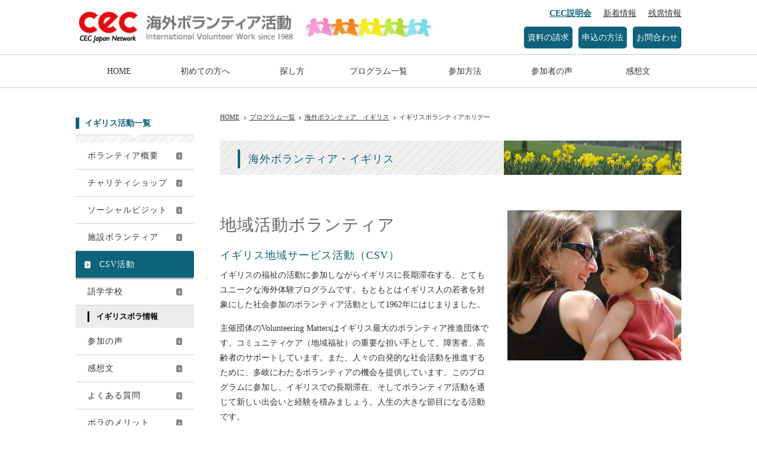

--- FILE ---
content_type: text/html
request_url: https://www.cecj.net/program/uk/csv.html
body_size: 11173
content:
<!DOCTYPE HTML>
<html dir="ltr" lang="ja">
   <head>

      <meta charset="UTF-8">
<title>CSVイギリスボランティアホリデー｜CEC海外ボランティア</title>
<meta name="description" content="イギリス・CSVボランティア活動プログラムを紹介しています。">
<meta name="keywords" content="イギリス,U.K.,Volunteering Matters,英国,海外,ボランティア,インターンシップ,福祉">
      <meta name="viewport" content="width=device-width, initial-scale=1.0, minimum-scale=1.0, maximum-scale=3.0, user-scalable=1">
      <meta name="format-detection" content="telephone=no">
      <meta http-equiv="x-ua-compatible" content="ie=edge">
      <link rel="stylesheet" href="../../common/css/reset.css">
      <link rel="stylesheet" href="../../common/slick/slick-theme.css">
      <link rel="stylesheet" href="../../common/slick/slick.css">
      <link rel="stylesheet" href="../../common/css/common.css">
      <link rel="stylesheet" href="../../common/css/sub_style.css">
      <script src="../../common/js/jquery-3.4.1.min.js"></script>
   </head>
   <body>
      <div id="fb-root"></div>
      <script>(function(d, s, id) {
         var js, fjs = d.getElementsByTagName(s)[0];
         if (d.getElementById(id)) return;
         js = d.createElement(s); js.id = id;
         js.src = "//connect.facebook.net/ja_JP/sdk.js#xfbml=1&version=v2.3";
         fjs.parentNode.insertBefore(js, fjs);
         }(document, 'script', 'facebook-jssdk'));
      </script>
      <header class="header">
         <div class="header_inner-top">
            <h1 class="header_logo">
               <a href="https://www.cecj.net/">
                  <picture>
                     <source media="(max-width: 480px)" srcset="../../common/images/logo_cecj_sp.png">
                     <img src="../../common/images/logo_cecj.png" alt="海外ボランティア活動支援のCEC">
                  </picture>
               </a>
            </h1> <div class="header_inner-topRight">
 <ul class="list_header-btnSp">
                     <li><a href="https://www.cecj.net/program/">活動一覧</a></li>
                     <li><a href="https://www.cecj.net/contact/shiryo.html">資料</a></li>
                     <li><a href="https://www.cecj.net/contact/">お問合せ</a></li>
                  </ul>               <ul class="list_header-textLink">
                  <li><a href="https://www.cecj.net/seminar/">CEC説明会</a></li>
                 <li><a href="https://www.cecj.net/notice/">新着情報</a></li>
                     <li><a href="https://www.cecj.net/notice/5967">残席情報</a></li>
               </ul>
               <ul class="list_header-btn">
                     <li><a href="https://www.cecj.net/contact/shiryo.html">資料の請求</a></li>
                     <li><a href="https://www.cecj.net/contact/application_procedure.html">申込の方法</a></li>
                     <li><a href="https://www.cecj.net/contact/">お問合わせ</a></li>
                  </ul>
            </div>
         </div>
         <div class="header_inner-mbWrapper">
            <button class="btn_menu">
            <span></span>
            <span></span>
            <span></span>
            </button>
            <div class="header_inner-middleContainer">
               <div class="overlay"></div><div class="header_inner-middle">
                   <ul class="txtLink_header">
                     <li><a href="https://www.cecj.net/seminar/">CEC説明会</a></li>
                     <li><a href="https://www.cecj.net/notice/">新着情報</a></li>
                     <li><a href="https://www.cecj.net/notice/5967">残席情報</a></li>
                  </ul>
                  <ul class="btnLink_header"> <li><a href="https://www.cecj.net/contact/shiryo.html">資料請求</a></li>
                     <li><a href="https://www.cecj.net/contact/application_procedure.html">お申込み</a></li>
                     <li><a href="https://www.cecj.net/contact/">問合わせ</a></li>
                      <li><a href="https://www.facebook.com/cecjapan">Face book</a></li></ul>
<ul class="globalNav">
<li><a href="https://www.cecj.net/">HOME</a></li>
<li><a href="https://www.cecj.net/whats/">初めての方へ</a></li>
<li><a href="https://www.cecj.net/program/finder.html">探し方</a></li>
<li><a href="https://www.cecj.net/program/">プログラム一覧</a></li>
<li><a href="https://www.cecj.net/contact/application_procedure.html">参加方法</a></li>
<li><a href="https://www.cecj.net/voice">参加者の声</a></li>
<li><a href="https://www.cecj.net/report">感想文</a></li>
</ul> 
</div><button class="btn_menu-close">
               <span>
               閉じる
               </span>
               </button>
            </div>
         </div>
      </header>
      <main>
         <div class="subContents_wrapper">
            <div class="subNav_wrapper">
               <div class="subNav_inner">
                  <div class="subNav_overlay">
                  </div>
												<!-- partition --> 
                  <div class="subNav_container">
                     <div class="hdg_subNav_container-type01">
                        <h2 class="hdg_subNav-type01">イギリス活動一覧</h2>
                     </div>
                     <ul class="subNav_contents">
                        <li><a href="index.html">ボランティア概要</a></li>
                        <li><a href="charityshop.html">チャリティショップ</a></li>
                        <li><a href="socialvisit.html">ソーシャルビジット</a></li>
                       <li><a href="residentialvolunteer.html">施設ボランティア</a></li>
                        <li class="is_active"><a href="csv.html">CSV活動</a></li>
                     <li><a href="nacel.html">語学学校</a></li>
                     </ul>
                     <div class="hdg_subNav_container-type02">
                       <h3 class="hdg_subNav-type02">イギリスボラ情報</h3>
                     </div>
                     <ul class="subNav_contents">
                        <li><a href="https://www.cecj.net/blog/voice?country=england">参加の声</a></li>
                        <li><a href="https://www.cecj.net/blog/report?country=england">感想文</a></li>
                        <li><a href="question.html">よくある質問</a></li>
                        <li><a href="goodtobevolunteer.html">ボラのメリット</a></li>
                        <li><a href="kokorogamae.html">ボラの心構え</a></li>
                        <li><a href="price.html">参加費用</a></li>
		　　　  <li><a href="application.html">申込フォーム</a></li>
                    </ul>
                     <div class="btn_subNav">
                        <div class="btn_subnav_inner">
                           <span >イギリス活動一覧</span>
                        </div>
                     </div>
                  </div>
<!-- partition --> 

                  <div class="search_container">
                     <!-- ここにコードを記入 -->
                     <div class="gcse-search"></div>
                  </div>
                  <div class="fb_container">
                     <div class="fb-page" data-href="https://www.facebook.com/cecjapan" data-width="250" data-height="750" data-small-header="false" data-adapt-container-width="true" data-hide-cover="false" data-show-facepile="false" data-show-posts="true">
                        <div class="fb-xfbml-parse-ignore">
                           <blockquote cite="https://www.facebook.com/cecjapan"><a href="https://www.facebook.com/cecjapan">CEC Volunteer</a></blockquote>
                        </div>
                     </div>
                  </div>
               </div>
            </div>
            <div class="rightContents_wrapper">
               <div class="breadcrumb_wrapper">
                  <ul class="breadcrumb">
                     <li><a href="https://www.cecj.net/">HOME</a></li>
                     <li><a href="../index.html">プログラム一覧</a></li>
                     <li><a href="./index.html">海外ボランティア　イギリス</a></li>
                     <li>イギリスボランティアホリデー</li>
                  </ul>
               </div>
               <div class="hdg_img_container">
                  <h3 class="hdg_img">海外ボランティア・イギリス</h3>
                  <span class="bg_hdg"><img src="images/topright09.jpg" alt="イギリス海外ボランティア"></span>
               </div>
               <div class="section_local">
                  <div class="colBox">
                     <div class="colBox_item-1-1 colBox_item-medium-6-10">
                        <h2 class="hdg_gray mb10">地域活動ボランティア</h2>
                        
                        <h3 class="hdg_blue fs18 mb5">イギリス地域サービス活動（CSV）</h3>
<p class="mb15">
イギリスの福祉の活動に参加しながらイギリスに長期滞在する、とてもユニークな海外体験プログラムです。もともとはイギリス人の若者を対象にした社会参加のボランティア活動として1962年にはじまりました。</p>
 <p class="mb15">
                        主催団体のVolunteering Mattersはイギリス最大のボランティア推進団体です。コミュニティケア（地域福祉）の重要な担い手として、障害者、高齢者のサポートしています。また、人々の自発的な社会活動を推進するために、多岐にわたるボランティアの機会を提供しています。このプログラムに参加し、イギリスでの長期滞在、そしてボランティア活動を通じて新しい出会いと経験を積みましょう。人生の大きな節目になる活動です。</p>
                       
                                                
 </div>                    
                     <div class="colBox_item-1-1 colBox_item-medium-4-10 colBox-margin ta_C">
                        <p><img src="images/uktopright03.jpg" alt="イギリス海外ボランティア"></p>
                     </div>
                     </div>
                     
                  
<div class="section_local">
<h3 class="hdg_circle">イギリスのコロナ状況</h3>
<p class="mb15">イギリスのコロナ感染状況が落ち着いてきました。2021年6月1日現在、40歳以上の国民92％がワクチンを1回以上受けています。それにともない新規感染者数も非常に低く抑えられるようになりました。この状況を踏まえ一般の生活がもどりつつあります。そして外国からの観光、留学、ボランティアなどを目的とした入国もそろそろ再開されるような兆しです。このプログラムに参加するためにはある程度の時間がかかりますので、興味ある方はぜひお問い合わせください。</p>

                        



                        </div>

			 <!-- partition --> 

<div class="section_local">
<h3 class="hdg_bdrRed-l">CECの設立のきっかけになったのがイギリスボランティアです</h3>

<p class="mb30">私（代表の池頭です）は、1984年にこの制度でイギリスに渡航し、2年間ボランティア活動しました。そして帰国後の1988年に、日本人ボランティア有志がCECを設立し、この団体の日本の窓口として、受入れ業務を行っています。だから<span class="seotext_05">イギリスボランティア活動は、CECとして、一番古くから行う、そして一番スタッフにとって思い入れの強い活動</span>です。</p>

<p class="mb30">この団体の目指す活動が「訪問介護サービス」を含め、ボランティアがサービスの担い手として、イギリスの地域福祉を支える活動です。また、参加したボランティアにも新しい経験、技術、友人を得る貴重な機会を提供しています。</p>

<p class="mb30">活動内容は、利用者の身体介護、食事、掃除、買い物などの生活支援。日々の暮らしを充実させる為にデイケアセンターや教会に一緒に行く、CAFEや観光にも一緒について行くなど、活動は多岐にわたります。<span class="seotext_05">ボランティアの生活をサポートするために、期間中の全宿泊、食事、そしてポケットマネーが提供されます</span>ので、イギリスで滞在するのに、一番自己資金がかからない滞在方法となります。</p>
<p class="mb30">現実の海外生活なので、人とのつきあいや、仕事のなかで、楽しいことだけじゃなく、困難に出会うこともあるでしょう。しかし、イギリスでのボランティア活動を通じて得た1年間の体験や、知り合った人たちは、ずっとみなさんの財産になります。</p>

<div class="section_local">
<h3 class="hdg_bdrRed-l">イギリス地域サービスボランティア（CSV）</h3>
<p class="mb30">コミュニティケアを福祉の主力としている現在の英国では、地域ベースの派遣先での活動が増えてきました。これは以前なら施設で行われていたケアを地域の取り組みとして行うものです。施設に入っていた高齢者や障害者が自宅で独立生活する際には、多様な援助が必要となります。
  
  ボランティアは本人の意思を出来る限り尊重し、出来る限り健常者と同じような生活環境を整えること、また、その家族の為にさまざまな活動を行います。</p>
<p class="mb30">その活動は自宅、グループホーム、地域福祉サービスステーション、デイケアセンターなど多岐にわたります。
  
  利用者の身体的介護、食事、掃除、買い物などの援助も必要です。日々の暮らしを充実させる為にデイケアセンターでの活動に参加する際の交通手段、センターでの充実した活動内容も必要になります。  </p>
<p class="mb30">また本人以外に家族にとって自宅での高齢者、障害者のケアは時としてストレスがたまる要因となります。この家族のストレスを軽減するためにボランティアが派遣され、家族に代わって介護活動を行うケースも増えてきました。 </p>
<div class="box_gray pdPc30">
<h3 class="hdg_circle">参加者からの声</h3>
<div class="box_white pdPc30">
<h3 class="hdg_circle">Volcare</h3>
  <p class="mb15">Volcare の目的は家族の介護疲れ軽減。よってその家庭の方法（料理・掃除・介助方<br>
    法など）を覚えてケアプラン・リスクマネジメントに沿って活動する。認知症・パーキンソン病・脳梗塞後遺症などで老人介護が主だが稀に四肢麻痺を持った若い利用者もいる。研修体制もしっかりしている。活動内容 ボランティア 1 人が約 15～20 家族くらいを受け持つ。</p>
  <p class="mb15"><br>
    原則、一度その家族に紹介されたら 1 年間同じボランティアがそのご家庭を訪問する。試用期間 3 回を経て互いに OK ならば、1 家族につき月に 1～2 回訪問。（場合によってこれ以上訪問する時もある）<br>
    夏・冬の Holiday 時のみ利用する家族もあり、その場合は 1 週間位そのご家庭にステイすることもある。</p>
  <p class="mb15">一日一緒に過ごし、簡単な移乗の手伝いや食事の用意、トイレを助けることが主流。感想 日本での介護とイギリスでの介護の大きな違いを経験できたり（移乗・移動介助）ゆったりした時間の中でご利用者と十分にコミュニケーションをとれたりと楽しみながらも学ぶことが多かった。<br>
  </p>
  
</div>

<div class="box_white pdPc30">
<h3 class="hdg_circle">在宅のケア活動</h3>
   <p class="mb15">私を含む２名のケアラーと２名の女性利用者の方、計４名で一つの家で生活を共にしています。利用者の方は両方とも学習障害を持っています。それに加え１名の方は自閉症、もう１名の方はダウン症を持っています。共に生活をしながら２人の自立を支援していくために様々なことを行ないます。例えば買い物に一緒に行ったり、字が読めない利用者の方のために代わりに手紙などを読んだり、料理を手伝ったり、話相手になったりなどです。</p>
   <p class="mb15">その際気をつけていることは、「自立を支援する」ということが一番の目的なので全てこちらでやってしまわずに、自分でできることは自分で、また自分では難しいこともなるべく自らの力でできるように工夫をするということです。例えば掃除が苦手なら一気にやってしまわずに今日は掃除機、明日は拭きと段階ごとに分け利用者の方の負担を減らしたり、私が最初にやってみせることで利用者の方もそれに沿ってやってみたりといった具合に行っています。</p>

   <p class="mb15">在宅ということもあり、一緒に過ごす時間が長いため大変だなと感じることは多々あります。どう関わっていいのか分からなく戸惑うときもありました。ですがそれでも私はここに来れたことをとても嬉しく思っています。きれいな自然に囲まれたこの町には困ったときには相談に乗ってくれる人がいて、いつも気に掛けてくれる近所の人がいて、そして素敵な利用者の方と出会えたからです。</p>
  <p class="mb15">先程も述べたように一緒に過ごす時間が長い分大変なことも多いですがそれ以上に学べることも多く、より深い関係もできます。利用者の方が私に、あなたが来てくれて嬉しいよとハグしてもらったときの笑顔と温かさは忘れません。残りあと僅かですが１日１日を大切にたくさんのことを学び、多くの思い出を作っていきたいと思います。
  </p>
  <p class="mb15"><a href="voice01.html" class="linkText_redArrow-noBg">ほかのみなさんの感想文へ</a></p>

  
</div></div>
<!-- partition --> 
 <div class="section_local"></div>
               
<!-- partition --> 
          <div class="section_local">
                  <h3 class="hdg_bdrRed-l">地域サービスボランティア（CSV）の特徴</h3>
                  
                  <p class="mb30"> ■<span class="seotext_05">活動期間中の宿泊、食事、ポケットマネーが支給されます。滞在期間はビザの最長1年間まで。</span><br>
                  ■活動時間はどの施設でもおよそ40時間の活動、週休2日が原則ですが、在宅での活動などもあり、活動時間を特定できない場合もあります。 <br>
                  ■地域はイギリス全国になります。地域の指定はできません。 <br>
                  ■活動先は高齢者、障がい者の個人宅、グループホームが主な活動先となります。 <br>
                  ■活動内容は他のイギリス人や外国人ボランティアと内容の活動を行います。介護を含みます。</p>

<div class="box_gray pdPc30">
<h3 class="hdg_bdrRed-l">地域サービスボランティアの留意事項</h3>
                  
            <p class="mb15"> 
年齢制限があります。
Volunteer Mattersプログラムに関しては受入の上限が35歳までとなります。</p>
 <p class="mb15">  プログラムに参加ご希望の方は、申込書を提出後、Volunteer Mattersとの面接で参加がきまります。 </p>
 <p class="mb15">  参加期間は最長１年間です。団体としてはめいっぱい参加できる方を希望していますので、原則１年間活動できる方を募集します。 </p>
<p class="mb15">  滞在期間中の活動場所は基本１か所ですが、クライアント（利用者）の環境により途中で活動が終了することもあります。その場合原則として次の活動先が提供されます。</p>

<p class="mb15">  面接の内容はこのプログラムに参加したい理由、目的、希望、家族のこと、仕事のこと、勉強したもの、趣味、特技、そして、現地での対応能力などを確認されます。
Volunteer Mattersで参加する場合、事前のイギリスでの英語研修はありませんので、利用者との十分なコミュニケーションが可能な方の参加が原則です。文法だけではなく、実際に英語で会話ができることが必要です。面接ではその点を確かめさせていただきます。</p>

<p class="mb15">  Volunteer Mattersとの面接はZOOMで行います。
参加者が希望する出発時期の約3-4ヵ月前にVolunteer Mattersとの面接をZOOMを利用して行います。</p>

<p class="mb15">  「面接」と聞けば躊躇される方も多いかと思いますが、イギリスのボランティア活動をバックアップしてくれる現地受入団体のスタッフ達と直接話ができる良い機会でもあります。</p>

<p class="mb15">  活動先はVolunteer Mattersが決定します。
Volunteer Mattersは1962年から地域の為に活動を開始しました。

このプログラムへの参加者は、援助を必要とする人たちの為にボランティアは派遣されます。参加者との面接の結果をもとに、活動地域や活動内容はVolunteer Mattersのマネージャーが決定します。ボランティアの人は柔軟な気持ちで参加いただくことを御願いします。</p>


<p class="mb15">  事前の英語研修はありません。
事前に英語を勉強する場合オンラインの英会話レッスンをご案内するか、セブ留学を手配させていただきます。</p>

                  
<p class="mb15">  活動時間はどの施設でもおよそ40時間の活動、週休2日が原則ですが、在宅での活動などもあり、活動時間を特定できない場合もあります。</p>
<p class="mb15">  地域はイギリス全国になります。地域の指定はできません。 <br>
<p class="mb15">  活動先は高齢者、障がい者の個人宅、グループホームが主な活動先となります。 </p>
<p class="mb15">  活動内容は他のイギリス人や外国人ボランティアと内容の活動を行います。介護を含みます。</p>
</div>
                  
                                    
				   
 </p>
            <h3 class="hdg_circle">地域サービスボランティアQ & A</h3>
 <p class="mb30">
<span style="color: red;">Q. 活動先はどんな施設ですか？</span> <br>
A. Volunteering Mattersのプログラム自体にはいろいろな派遣先がありますが、実際に日本人ボランティアが参加している派遣先の内容としては、ご老人や障害者の身体的介護（起床、食事、入浴、排泄介護等）や日常生活の補佐、食事の準備、掃除、洗濯の手伝い、外出時の付き添い、話し相手などの介護が多い割合を占めます。派遣先は施設、個人宅、グループホームです。 <br>

<span style="color: red;">Q. 現地のサポート体制を教えてください</span> <br>
A. Volunteering Mattersは約50名のスタッフ（ボランティアマネージャー）がこのプログラムのために専属で働いています。皆さまの派遣先の地域に一番近いオフィスのボランティアマネージャーがサポートにあたります。 <br>

<span style="color: red;">Q. 必要な英語力はどのくらいですか？</span> <br>
A. A. 文法に関しては高校卒業程度の英語力があれば問題ありませんが、コミュニケーション能力（ヒアリング、スピーキング）を必要とします。申込前にCECによる英語のレベルチェックを行い適切なアドバイスを与えます。面接のための準備資料も用意していますので、それらを利用してできる限りコミュニケーション能力をのばして面接に臨んで下さい。ボランティアマネージャーはできる限り、ゆっくり、丁寧に話すよう努力してくれます。イギリス英語の発音に慣れる必要がありますが、全国有名書店などでも英国英語の教材を入手する事ができます。 <br>

<span style="color: red;">Q. 医療、介護等の経験が無いのですが参加は可能ですか？</span> <br>
A. 派遣された場所でははじめのうちは他のボランティアやスタッフが一緒についてくれます。活動自体は特殊技術や経験が必要なものではありません。だれでも活動可能です。大事なことは障がい者（高齢者）に対する思いやりと、活動に対する前向きな気持ちです。 <br>

<span style="color: red;">Q. 参加時期はいつですか？</span> <br>
A. 現在は通年を通じて行なっています。ただし、現在派遣先の数が少なくなっていますので、できるだけ早い時期にご連絡ください（4-6ヶ月程度前）<br>

<span style="color: red;">Q. 参加するためのビザは？</span> <br>

A. TIER5のチャリティワーカービザで参加していただきます。ビザの取得の仕方はCECがサポートいたします。 <br>

<span style="color: red;">Q. 派遣先を変更することはできますか？</span> <br>
A. 通常、派遣先は同じ場所で最後まで続けることが原則です。あらかじめ派遣先が6カ月で終わることが決定している派遣先に関しては、その派遣先が終了すれば次の派遣先を提供します。活動中、派遣先にて何らかの問題がある場合にはVolunteering Mattersボランティアマネージャーとミーティングを行います。この際に他の派遣先を提供される場合もあります。

活動中の派遣先でうまくいかない場合にはボランティアマネージャーと相談ください。その派遣先での活動が難しい場合には別の派遣先を提供いたします。ただし、原則的に一つの派遣先の最低活動期間は6ヶ月とさせていただきます。また、通常、活動に問題なければボランティア一人に関しては1年間同じ派遣先で活動していただく事が原則です。

人間関係のトラブルはどこの職場にもつきものですが、その派遣先のスタッフや介護対象者と人間的な信頼関係をしっかりと作っていれば大きな問題になることはまれです。英語の能力不足による思い違いが時としてトラブルのもとになることがあります。しっかり理解していないのに何でもイエスと答えるのは避けるべきです。相手は了解したと思いこみます。<br>

<span style="color: red;">Q. 1年以上の延長はできますか？</span> <br>
A. ビザの制約があり、1年間までの参加となります。1年以上の参加をご希望の場合には一度帰国してから再度プログラムに参加する形をとります。そして受入先の施設が見つかり、2度目のチャリティワーカービザが取得できることが条件となります。 <br>

<span style="color: red;">Q. 派遣先の活動内容の希望は通りますか？ </span><br>
A. 残念ながら、Volunteering Mattersでは毎年約2,000名参加するボランティアの希望を聞くことは事実上不可能です。ボランティアは、その助けを求められているところで活動することが参加の条件となっています。
ただし、Volunteering Mattersのボランティアマネージャーとの面接の際に、ご自身の希望を話していただくことは可能です。マネージャーとしても派遣先を探す際のとっかかりとして、みなさんがどのような希望をお持ちかを知りたいとは思っているのです。 <br>

<span style="color: red;">Q. 参加期間中に一時帰国できますか？ </span><br>
A. 以前から決定している予定など（例えば友人や家族の結婚など）のための一時帰国の場合には前もって施設から許可を得ていれば大丈夫です。ただし、参加前に前もってCECが許可できるものではありませんので、現地で直接施設のマネージャーに相談してください。 <br>


<span style="color: red;">Q. 1参加期間によりプログラム費用は変わりますか？</span> <br>
A. 6ヶ月でも12ヶ月の滞在でも、プログラム費用は同じです。 <br>

<span style="color: red;">Q. 具体的にどれくらいの費用を準備すればよいでしょうか？</span> <br>
A. プログラム参加費用　275,000円（税込価格）<br>

航空券（1年有効チケット）約160,000円（時期により異なります）<br>

海外旅行保険加入費用　約175,000円（加入するタイプにより異なります）<br>

※海外旅行傷害保険は任意加入ですが、NHSでは、救援者費用や 傷害・疾病死亡保障費用、携行品、賠償責任などはカバーされません。</p>
 <!-- partition -->
</div>
</div>
 </div>

<!-- partition -->
<div class="box_blue bdr_radius plPc40 prPc40 mbPc40">
<ul class="colBox">
<li class="colBox_item-1-1 colBox_item-medium-1-3 ta_C">
<a href="price.html" class="btn_type01 noArrow wPc200">参加費用</a>
</li>
<li class="colBox_item-1-1 colBox_item-medium-1-3 colBox-margin ta_C">
<a href="application.html" class="btn_type01 noArrow wPc200">申込フォーム</a>
</li>
<li class="colBox_item-1-1 colBox_item-medium-1-3 colBox-margin ta_C">
<a href="../../contact/" class="btn_type01 noArrow wPc200">お問合せ</a>
</li>
</ul>
</div>
<!-- partition -->        
</div>
  </div>
    </div>
      </main>
<!-- partition --> 
      <footer class="footer">
         <div class="footer_inner-top">
            <div class="col4Box box_footerLink-top">
               <div>
                  <ul class="list_sitemap">
                     <li><a href="https://www.cecj.net/">HOME</a></li> <li><a href="https://www.cecj.net/program/springsummer.html">春・夏休みグループ活動</a></li>
                     <li><a href="https://www.cecj.net/program/highschool.html">高校生参加ボランティア</a></li>
                     <li><a href="https://www.cecj.net/contact/application_procedure.html">参加方法</a></li>
                     <li><a href="https://www.cecj.net/program/">プログラム一覧</a></li>
                  </ul>
               </div>      <div>
        <ul class="list_sitemap">
          <li><a href="https://www.cecj.net/program/thai/">タイ・ボランティア</a></li>
          <li><a href="https://www.cecj.net/program/cebu/">フィリピン・セブ島ボランティア</a></li>
          <li><a href="https://www.cecj.net/program/vietnam/">ベトナム・ボランティア</a></li>

          <li><a href="https://www.cecj.net/program/nepal/">ネパール・ボランティア</a></li>
          <li><a href="https://www.cecj.net/program/bali/">バリ・ボランティア</a></li>
          <li><a href="https://www.cecj.net/program/yogya/">ジョグジャ・ボランティア</a></li>
        </ul>
      </div>
      <div>
        <ul class="list_sitemap">
          <li><a href="https://www.cecj.net/program/india/">インド・ボランティア</a></li>
          <li><a href="https://www.cecj.net/program/uk/">イギリスボランティア</a></li>
          <li><a href="https://www.cecj.net/program/nz/">ニュージーランドボランティア</a></li>
          <li><a href="https://www.cecj.net/program/canada/">カナダ・ボランティア</a></li>
          <li><a href="https://www.cecj.net/program/usa/">アメリカ・ボランティア</a></li>
          <li><a href="https://www.cecj.net/program/aus/">オーストラリア・ボランティア</a></li>
        </ul>
      </div>
<div>
<ul class="list_sitemap">
<li><a href="https://www.cecj.net/program/malta/">マルタ島・ボランティア</a></li>
<li><a href="https://www.cecj.net/program/srilanka/">スリランカ・ボランティア</a></li> <li><a href="https://www.cecj.net/program/hainan/">海南島・ボランティア</a></li>
<li><a href="https://www.cecj.net/program/taiwan/">台湾・ボランティア</a></li>
<li><a href="https://www.cecj.net/program/cambodia/">カンボジア・ボランティア</a></li>
<li><a href="https://www.cecj.net/seminar/">海外ボランティア説明会</a></li>
</ul>
</div>
</div>
            <ul class="col4Box box_footerLink-bottom">
               <li><a href="https://www.cecj.net/service/profile.html">会社案内</a></li>
               <li><a href="https://www.cecj.net/service/condition.html">参加規約</a></li>
               <li><a href="https://www.cecj.net/service/privacy.html">個人情報取扱規定</a></li>
               <li><a href="https://www.cecj.net/link/">リンク</a></li>
               <li><a href="https://www.cecj.net/service/sitemap.html">サイトマップ</a></li>
            </ul>
         </div>
         <div class="footer_inner-bottom">
            <p class="mb10">
               <a href="">
               <img src="../../common/images/logo_footer_cecj.png" alt="CEC海外ボランティア">
               </a>
            </p>
            <div>
               <p>CECジャパンネットワーク株式会社</p>
               <ul class="companyInfo">
                  <li>0800-808-1288（全国フリーダイヤル）</li>
                  <li>E-mail info@cecj.net</li>
               </ul>
            </div>
         </div>
         <div class="copyright_wrapper">
            <div class="copyright">COPYRIGHT c 2025 CEC JAPAN NETWORK INC.</div>
</div>
      </footer>
<!-- partition --> 
      <script src="../../common/slick/slick.min.js"></script>
      <script src="../../common/js/common.js"></script>
   </body>
</html>

--- FILE ---
content_type: text/css
request_url: https://www.cecj.net/common/css/common.css
body_size: 4405
content:
@charset "utf-8";
/*=======================*/
/* 共通CSS */
/*=======================*/
html {
	font-size : 62.5%;
}
body {
	position : relative;
	font-family : "メイリオ", "Meiryo", "游ゴシック", "YuGothic", "ヒラギノ角ゴ Pro",
	"Hiragino Kaku Gothic Pro", "sans-serif";
	font-size : 1.4rem;
	line-height : 1.8;
	text-align : left;
	word-wrap : break-word;
	color : #333333;
	background-color : #ffffff;

	-webkit-text-size-adjust : 100%;
}
main {
	margin-top : 65px;
}
a {
	text-decoration : none;
	color : #333333;
}
a:hover {
	text-decoration : none;
}
img[src$=".svg"] {
	width : 100%;
	height : auto;
}
img {
	max-width : 100%;
	vertical-align : middle;
}
.img_radius {
	border-radius : 20px;
}
ul li {
	list-style : none;
}
.clearfix::after {
	display : block;
	clear : both;
	content : "";
}
/*=======================*/
/* Header */
/*=======================*/
.header {
	z-index : 9999;
	position : fixed;
	top : 0;
	width : 100%;
	height : 65px;
	border-bottom : #cecdcd solid 1px;
	background-color : #ffffff;
}
.header_inner-top {
	display : flex;
	position : relative;
	justify-content : space-between;
	align-items : center;
	padding : 15px 45px 15px 10px;
}
.header_logo {
	flex-shrink : 0;
	width : 120px;
}
.list_header-btnSp {
	display : flex;
	align-items : center;
	margin-right : -3px;
	margin-left : -3px;
}
.list_header-btnSp > li {
	padding : 0 3px;
}
.list_header-btnSp > li a {
	display : block;
	position : relative;
	font-size : 1.2rem;
	padding : 5px 7px;
	transition : all 0.2s ease-in-out;
	text-align : center;
	color : #ffffff;
	border : #0e627a solid 1px;
	border-radius : 3px;
	background-color : #0e627a;
}
.list_header-textLink,
.list_header-btn {
	display : none;
}
/*---ハンバーガーメニュー---*/
.btn_menu {
	display : block;
	z-index : 1000;
	position : absolute;
	top : 50%;
	right : 10px;
	width : 25px;
	height : 25px;
	        transform : translateY(-50%);
	border : none;
	outline : none;
	background : none;

	-webkit-appearance : none;
	   -moz-appearance : none;
	        appearance : none;
	-webkit-transform : translateY(-50%);
}
.btn_menu span {
	display : block;
	position : absolute;
	left : 0;
	width : 100%;
	height : 3px;
	        transition : all 0.35s ease-in-out 0s;
	background : #555555 none repeat scroll 0 0;

	-webkit-transition : all 0.35s ease-in-out 0s;
}
.btn_menu span:nth-child(1) {
	top : 0;
}
.btn_menu span:nth-child(2) {
	top : 10px;
}
.btn_menu span:nth-child(3) {
	top : 20px;
}
/*---スライドメニュー---*/
.header_inner-middle {
	z-index : 10000;
	position : fixed;
	top : 0;
	left : 60px;
	overflow-y : auto;
	width : calc(100vw - 60px);
	height : 100vh;
	padding : 0;
	transition : transform 0.5s ease 0s;
	        transform : translate(200%);
	color : #000000;
	background-color : rgba(255, 255, 255, 1);

	-webkit-transform : translate(200%);
}
.overlay {
	visibility : hidden;
	z-index : 9999;
	position : fixed;
	top : 0;
	left : 0;
	width : 100vh;
	height : 100vh;
	transition : all 0.5s ease 0s;
	opacity : 0;
	background-color : rgba(82, 82, 82, 0.8);
}
.btn_menu-close {
	visibility : hidden;
	z-index : 10000;
	position : fixed;
	top : 0;
	left : 0;
	font-size : 0;
	width : 60px;
	height : 50px;
	opacity : 0;
	border : none;
	outline : none;
	background : none;

	-webkit-appearance : none;
	   -moz-appearance : none;
	        appearance : none;
}
.btn_menu-close::before,
.btn_menu-close::after {
	display : inline-block;
	position : absolute;
	top : 25%;
	left : 50%;
	width : 3px;
	height : 25px;
	content : "";
	transform : rotate(45deg);
	background-color : #ffffff;
}
.btn_menu-close::before {
	transform : rotate(45deg);
}
.btn_menu-close::after {
	transform : rotate(-45deg);
}
.is_open .header_inner-middle {
	transform : translateZ(0);
}
.is_open .overlay,
.is_open .btn_menu-close {
	visibility : visible;
	opacity : 1;
}
.txtLink_header {
	display : flex;
	flex-wrap : wrap;
	justify-content : space-between;
	border-bottom : #c6c6c6 solid 1px;
}
.txtLink_header > li {
	flex-basis : 50%;
}
.txtLink_header > li:first-of-type {
	flex-basis : 100%;
}
.txtLink_header > li a {
	display : block;
	width : 100%;
	padding : 10px 0;
	text-align : center;
}
.txtLink_header > li:first-of-type a {
	text-decoration : underline;
	color : #0e627a;
}
.txtLink_header > li:nth-of-type(2) a {
	border-top : #c6c6c6 solid 1px;
	border-right : #c6c6c6 solid 1px;
}
.txtLink_header > li:last-of-type a {
	border-top : #c6c6c6 solid 1px;
}
.btnLink_header {
	display : flex;
	flex-wrap : wrap;
	justify-content : space-between;
	margin : 15px;
}
.btnLink_header > li {
	flex-basis : calc(50% - 5px);
}
.btnLink_header > li:not(:last-child) {
	margin-bottom : 10px;
}
.btnLink_header > li a {
	display : block;
	position : relative;
	padding : 5px;
	text-align : center;
	color : #ffffff;
	border-radius : 3px;
	background-color : #0e627a;
}
.btnLink_header > li a::after {
	display : inline-block;
	position : absolute;
	top : 0;
	right : 10px;
	bottom : 0;
	width : 7px;
	height : 7px;
	margin : auto;
	content : "";
	        transform : rotate(45deg);
	border-width : 1px 1px 0 0;
	border-style : solid;
	border-color : #ffffff #ffffff transparent transparent;

	-webkit-transform : rotate(45deg);
}
/*---グローバルナビゲーション---*/
.globalNav {
	border-top : #c6c6c6 solid 1px;
}
.globalNav > li a {
	display : block;
	position : relative;
	width : 100%;
	padding : 15px;
	border-bottom : #c6c6c6 solid 1px;
}
.globalNav > li a::after {
	display : inline-block;
	position : absolute;
	top : 0;
	right : 15px;
	bottom : 0;
	width : 7px;
	height : 7px;
	margin : auto;
	content : "";
	        transform : rotate(45deg);
	border-width : 1px 1px 0 0;
	border-style : solid;
	border-color : #666666 #666666 transparent transparent;

	-webkit-transform : rotate(45deg);
}
/*=======================*/
/* Footer */
/*=======================*/
.footer_inner-top {
	padding : 40px 18px;
	background-color : #f6f5f5;
}
.box_footerLink-top {
	border-bottom : #333333 solid 1px;
}
.list_sitemap > li,
.box_footerLink-bottom > li {
	border-bottom : #9e9e9e dotted 1px;
}
.list_sitemap > li a,
.box_footerLink-bottom > li a {
	display : block;
	padding : 15px 0;
}
.box_footerLink-top div:nth-of-type(4) .list_sitemap > li:last-of-type,
.box_footerLink-bottom > li:last-of-type {
	margin-bottom : 0;
	padding-bottom : 0;
	border-bottom : none;
}
.footer_inner-bottom {
	padding : 18px;
}
.copyright_wrapper {
	padding : 18px;
	text-align : center;
	background-color : #333333;
}
.copyright {
	font-family : "Century Gothic", "arial Black", sans-serif;
	font-size : 1.2rem;
	color : #ffffff;
}
/*=======================*/
/* Recommend */
/*=======================*/
.recommend_wrapper {
	background-color : #f6f5f5;
}
.recommend_inner {
	position : relative;
	padding : 10px 25px;
}
.box_recommend {
	display : inline-block;
	width : auto;
	margin : 0 5px;
	text-align : center;
	border-radius : 50px;
	background-color : #ffffff;
	box-shadow : 0 2px 5px rgba(0, 0, 0, 0.25);
}
.box_recommend a {
	display : block;
	padding : 5px 10px;
}
.recommend_inner .slick-list {
	padding : 3px;
}
.recommend-prev,
.recommend-next {
	z-index : 1;
	position : absolute;
	top : 50%;
	font-size : 0;
	line-height : 0;
	width : 40px;
	padding : 0;
	cursor : pointer;
	transform : translate(0, -50%);
	border : none;
	outline : none;
	background : none;

	-webkit-appearance : none;
	   -moz-appearance : none;
	        appearance : none;
}
.recommend-prev {
	left : -25px;
}
.recommend-next {
	right : -25px;
}
.recommend-prev::before,
.recommend-next::before {
	display : inline-block;
	width : 15px;
	height : 15px;
	content : "";
}
.recommend-prev::before {
	transform : rotate(-45deg);
	border-top : #666666 solid 2px;
	border-left : #666666 solid 2px;
}
.recommend-next::before {
	transform : rotate(45deg);
	border-top : #666666 solid 2px;
	border-right : #666666 solid 2px;
}
/*=======================*/
/* Banner */
/*=======================*/
.bnr_wrapper {
	padding : 20px;
}
.list_bnr > li {
	text-align : center;
}
.list_bnr > li:not(:last-child) {
	margin-bottom : 15px;
}
.list_bnr img {
	box-shadow : 0 1px 2px rgba(0, 0, 0, 0.3);
}
/*=======================*/
/* Button */
/*=======================*/
.btn_type01 {
	display : block;
	position : relative;
	padding : 20px 30px;
	text-align : center;
	color : #0e627a;
	border : #0e627a solid 1px;
	border-radius : 5px;
	background-color : #ffffff;
}
.btn_type01::after {
	display : inline-block;
	position : absolute;
	top : 0;
	right : 20px;
	bottom : 0;
	width : 7px;
	height : 7px;
	margin : auto;
	content : "";
	        transform : rotate(45deg);
	border-width : 1px 1px 0 0;
	border-style : solid;
	border-color : #0e627a #0e627a transparent transparent;

	-webkit-transform : rotate(45deg);
}
.btn_type02 {
	display : block;
	position : relative;
	padding : 20px 30px;
	text-align : center;
	color : #666666;
	border : #bbbbbb solid 1px;
	border-radius : 5px;
	background-color : #ffffff;
}
.btn_type02::after {
	display : inline-block;
	position : absolute;
	top : 0;
	right : 20px;
	bottom : 0;
	width : 7px;
	height : 7px;
	margin : auto;
	content : "";
	        transform : rotate(45deg);
	border-width : 1px 1px 0 0;
	border-style : solid;
	border-color : #bbbbbb #bbbbbb transparent transparent;

	-webkit-transform : rotate(45deg);
}
.noArrow::after {
	display : none;
}
/*=======================*/
/* Category Icon */
/*=======================*/
.icon_category_container {
	display : flex;
	margin-bottom : 10px;
}
.icon_category_container > *:not(:last-child) {
	margin-right : 10px;
}
.icon_category {
	display : inline-block;
	font-size : 1.2rem;
	padding : 0 5px;
	text-align : center;
}
.icon_category.type01 {
	color : #17abb0;
	border : #17abb0 solid 1px;
}
.icon_category.type02 {
	color : #e9618e;
	border : #e9618e solid 1px;
}
.icon_category.type03 {
	color : #fe520e;
	border : #fe520e solid 1px;
}
/*=======================*/
/* Margin */
/*=======================*/
.mb5 {
	margin-bottom : 5px !important;
}
.mb10 {
	margin-bottom : 10px !important;
}
.mb15 {
	margin-bottom : 15px !important;
}
.mb20 {
	margin-bottom : 20px !important;
}
.mb30 {
	margin-bottom : 30px !important;
}
.mb40 {
	margin-bottom : 40px !important;
}
.mb50 {
	margin-bottom : 50px !important;
}
.mb60 {
	margin-bottom : 60px !important;
}
.mt5 {
	margin-top : 5px !important;
}
.mt10 {
	margin-top : 10px !important;
}
.mt15 {
	margin-top : 15px !important;
}
.mt20 {
	margin-top : 20px !important;
}
.mt30 {
	margin-top : 30px !important;
}
.mt40 {
	margin-top : 40px !important;
}
.mt50 {
	margin-top : 50px !important;
}
.mt60 {
	margin-top : 60px !important;
}
.ml5 {
	margin-left : 5px !important;
}
.ml10 {
	margin-left : 10px !important;
}
.ml15 {
	margin-left : 15px !important;
}
.ml20 {
	margin-left : 20px !important;
}
.ml30 {
	margin-left : 30px !important;
}
.ml40 {
	margin-left : 40px !important;
}
.ml50 {
	margin-left : 50px !important;
}
.ml60 {
	margin-left : 60px !important;
}
.mr5 {
	margin-right : 5px !important;
}
.mr10 {
	margin-right : 10px !important;
}
.mr15 {
	margin-right : 15px !important;
}
.mr20 {
	margin-right : 20px !important;
}
.mr30 {
	margin-right : 30px !important;
}
.mr40 {
	margin-right : 40px !important;
}
.mr50 {
	margin-right : 50px !important;
}
.mr60 {
	margin-right : 60px !important;
}
/*=======================*/
/* Padding */
/*=======================*/
.pd3 {
	padding : 3px !important;
}
.pd5 {
	padding : 5px !important;
}
.pd10 {
	padding : 10px !important;
}
.pb5 {
	padding-bottom : 5px !important;
}
.pb10 {
	padding-bottom : 10px !important;
}
.pb15 {
	padding-bottom : 15px !important;
}
.pb20 {
	padding-bottom : 20px !important;
}
.pb30 {
	padding-bottom : 30px !important;
}
.pb40 {
	padding-bottom : 40px !important;
}
.pb50 {
	padding-bottom : 50px !important;
}
.pb60 {
	padding-bottom : 60px !important;
}
.pt5 {
	padding-top : 5px !important;
}
.pt10 {
	padding-top : 10px !important;
}
.pt15 {
	padding-top : 15px !important;
}
.pt20 {
	padding-top : 20px !important;
}
.pt30 {
	padding-top : 30px !important;
}
.pt40 {
	padding-top : 40px !important;
}
.pt50 {
	padding-top : 50px !important;
}
.pt60 {
	padding-top : 60px !important;
}
.pl5 {
	padding-left : 5px !important;
}
.pl10 {
	padding-left : 10px !important;
}
.pl15 {
	padding-left : 15px !important;
}
.pl20 {
	padding-left : 20px !important;
}
.pl30 {
	padding-left : 30px !important;
}
.pl40 {
	padding-left : 40px !important;
}
.pl50 {
	padding-left : 50px !important;
}
.pl60 {
	padding-left : 60px !important;
}
.pr5 {
	padding-right : 5px !important;
}
.pr10 {
	padding-right : 10px !important;
}
.pr15 {
	padding-right : 15px !important;
}
.pr20 {
	padding-right : 20px !important;
}
.pr30 {
	padding-right : 30px !important;
}
.pr40 {
	padding-right : 40px !important;
}
.pr50 {
	padding-right : 50px !important;
}
.pr60 {
	padding-right : 60px !important;
}
/*=======================*/
/* Width */
/*=======================*/
.w100p {
	width : 100% !important;
}
/*=======================*/
/* Align */
/*=======================*/
.ta_C {
	text-align : center !important;
}
.ta_L {
	text-align : left !important;
}
.ta_R {
	text-align : right !important;
}
/*=======================*/
/* Font Size */
/*=======================*/
.fs10 {
	font-size : 71.4% !important;
}
/* font-size:10px */
.fs11 {
	font-size : 78.6% !important;
}
/* font-size:11px */
.fs12 {
	font-size : 85.7% !important;
}
/* font-size:12px */
.fs13 {
	font-size : 92.9% !important;
}
/* font-size:13px */
.fs14 {
	font-size : 100% !important;
}
/* font-size:14px */
.fs15 {
	font-size : 107.1% !important;
}
/* font-size:15px */
.fs16 {
	font-size : 114.3% !important;
}
/* font-size:16px */
.fs17 {
	font-size : 121.4% !important;
}
/* font-size:17px */
.fs18 {
	font-size : 128.6% !important;
}
/* font-size:18px */
.fs19 {
	font-size : 135.7% !important;
}
/* font-size:19px */
.fs20 {
	font-size : 142.9% !important;
}
/* font-size:20px */
/*=======================*/
/* Visible Hidden */
/*=======================*/
.visible-medium,
.visible-large,
.hidden-small {
	display : none;
}
/*=======================*/
/* Other */
/*=======================*/
.underline {
	text-decoration : underline;
}
.seotext_05 {
	background : linear-gradient(transparent 70%, #ffff00 0%);
}
.fw_bold {
	font-weight : bold !important;
}
.fw_normal {
	font-weight : normal !important;
}
.fc_red {
	color : #e60b15 !important;
}
.fc_blue {
	color : #0e627a !important;
}
.fc_black {
	color : #000000 !important;
}
@media all and (min-width: 768px) {
	main {
		margin-top : 75px;
	}
	/*=======================*/
	/* Header */
	/*=======================*/
	.header {
		height : 75px;
	}
	.header_logo {
		width : 400px;
	}
	/*=======================*/
	/* Footer */
	/*=======================*/
	.box_footerLink-top {
		margin-bottom : 30px;
		padding-bottom : 30px;
	}
	.list_sitemap > li,
	.box_footerLink-bottom > li {
		margin-bottom : 10px;
		border-bottom : none;
	}
	.list_sitemap > li a,
	.box_footerLink-bottom > li a {
		padding : 0;
	}
	.companyInfo {
		display : flex;
	}
	.companyInfo > li:not(:last-child) {
		margin-right : 10px;
	}
	.copyright_wrapper {
		text-align : left;
	}
	/*=======================*/
	/* Box */
	/*=======================*/
	.col2Box {
		display : flex;
		flex-wrap : wrap;
		justify-content : space-between;
	}
	.col2Box > * {
		flex-basis : calc(50% - 22px);
	}
	.col3Box {
		display : flex;
		flex-wrap : wrap;
		justify-content : flex-start;
	}
	.col3Box > * {
		flex-basis : calc((100% / 3) - 20px);
		margin-right : 20px;
	}
	.col3Box > *:nth-of-type(3n) {
		margin-right : 0;
	}
	.col4Box {
		display : flex;
		flex-wrap : wrap;
		justify-content : flex-start;
	}
	.col4Box > * {
		flex-basis : calc(100% / 4);
	}
	/*=======================*/
	/* Banner */
	/*=======================*/
	.list_bnr {
		display : flex;
		justify-content : center;
	}
	.list_bnr > li {
		flex-basis : 30%;
	}
	.list_bnr > li:not(:last-child) {
		margin-right : 15px;
		margin-bottom : 0;
	}
	/*=======================*/
	/* Visible Hidden */
	/*=======================*/
	.visible-medium,
	.hidden-small {
		display : block;
	}
	.visible-small,
	.hidden-medium {
		display : none;
	}
}
@media all and (min-width: 1024px) {
	main {
		margin-top : 0;
	}
	/*=======================*/
	/* Header */
	/*=======================*/
	.header {
		position : relative;
		top : auto;
		height : auto;
	}
	.header_logo {
		width : 610px;
	}
	.header_inner-top {
		display : flex;
		align-items : center;
		max-width : 1024px;
		margin : 0 auto;
		padding : 10px 0;
	}
	.list_header-btnSp {
		display : none;
	}
	.list_header-textLink,
	.list_header-btn {
		display : flex;
		justify-content : flex-end;
	}
	.list_header-textLink {
		margin-bottom : 10px;
	}
	.list_header-textLink > li a {
		text-decoration : underline;
	}
	.list_header-textLink > li:first-of-type a {
		font-weight : bold;
		color : #0e627a;
	}
	.list_header-textLink > li:not(:last-child) {
		margin-right : 20px;
	}
	.list_header-btn > li {
		flex-basis : calc(100% / 3);
	}
	.list_header-btn > li:not(:last-child) {
		margin-right : 10px;
	}
	.list_header-btn > li a {
		display : block;
		position : relative;
		padding : 5px;
		transition : all 0.2s ease-in-out;
		text-align : center;
		color : #ffffff;
		border : #0e627a solid 1px;
		border-radius : 5px;
		background-color : #0e627a;
	}
	.list_header-btn > li a:hover {
		text-decoration : none;
		color : #0e627a;
		border : #0e627a solid 1px;
		background-color : #ffffff;
	}
	.list_header-btn > li a::after,
	.txtLink_header,
	.btnLink_header,
	.btn_menu,
	.globalNav > li a::after {
		display : none;
	}
	.header_inner-middleContainer {
		border-top : #c6c6c6 solid 1px;
	}
	.header_inner-middle {
		position : relative;
		left : 0;
		overflow-y : hidden;
		max-width : 1024px;
		height : auto;
		margin : 0 auto;
		        transform : translate(0);

		-webkit-transform : translate(0);
	}
	.globalNav {
		display : flex;
		justify-content : space-around;
		border-top : none;
	}
	.globalNav > li {
		flex-basis : calc((100% / 4) - 30px);
	}
	.globalNav > li a {
		transition : background-color 0.35s ease-in-out;
		text-align : center;
		border-bottom : none;
	}
	.globalNav > li a:hover {
		text-decoration : none;
		background-color : #f6f5f5;
	}
	/*=======================*/
	/* Footer */
	/*=======================*/
	.footer_inner-top {
		padding : 50px 0;
	}
	.footer_inner-bottom {
		padding : 18px 0;
	}
	.box_footerLink-top {
		max-width : 1024px;
		margin : 0 auto 30px;
	}
	.box_footerLink-bottom,
	.footer_inner-bottom {
		max-width : 1024px;
		margin : 0 auto;
	}
	.copyright_wrapper {
		padding : 18px 0;
	}
	.copyright {
		max-width : 1024px;
		margin : 0 auto;
	}
	/*=======================*/
	/* Recommend */
	/*=======================*/
	.recommend_wrapper {
		padding : 0;
	}
	.recommend_inner {
		max-width : 1024px;
		margin : 0 auto;
	}
	.box_recommend {
		transition : background-color 0.35s ease-in-out;
	}
	.box_recommend:hover {
		background-color : #f4f4f4;
	}
	/*=======================*/
	/* Banner */
	/*=======================*/
	.bnr_wrapper {
		padding : 20px 0;
	}
	.list_bnr {
		max-width : 1024px;
		margin : 0 auto;
	}
	/*=======================*/
	/* Button */
	/*=======================*/
	.btn_type01 {
		display : inline-block;
		padding : 10px 40px;
		transition : background-color 0.35s ease-in-out;
	}
	.btn_type01:hover {
		text-decoration : none;
		color : #ffffff;
		border : #0e627a solid 1px;
		background-color : #0e627a;
	}
	.btn_type01:hover::after {
		border-color : #ffffff #ffffff transparent transparent;
	}
	.btn_type02 {
		display : inline-block;
		padding : 10px 40px;
		transition : background-color 0.35s ease-in-out;
	}
	.btn_type02:hover {
		text-decoration : none;
		color : #ffffff;
		border : #666666 solid 1px;
		background-color : #666666;
	}
	.btn_type02:hover::after {
		border-color : #ffffff #ffffff transparent transparent;
	}
	/*=======================*/
	/* Margin */
	/*=======================*/
	.mbPc0 {
		margin-bottom : 0 !important;
	}
	.mbPc5 {
		margin-bottom : 5px !important;
	}
	.mbPc10 {
		margin-bottom : 10px !important;
	}
	.mbPc15 {
		margin-bottom : 15px !important;
	}
	.mbPc20 {
		margin-bottom : 20px !important;
	}
	.mbPc30 {
		margin-bottom : 30px !important;
	}
	.mbPc40 {
		margin-bottom : 40px !important;
	}
	.mbPc50 {
		margin-bottom : 50px !important;
	}
	.mbPc60 {
		margin-bottom : 60px !important;
	}
	.mtPc5 {
		margin-top : 5px !important;
	}
	.mtPc10 {
		margin-top : 10px !important;
	}
	.mtPc15 {
		margin-top : 15px !important;
	}
	.mtPc20 {
		margin-top : 20px !important;
	}
	.mtPc30 {
		margin-top : 30px !important;
	}
	.mtPc40 {
		margin-top : 40px !important;
	}
	.mtPc50 {
		margin-top : 50px !important;
	}
	.mtPc60 {
		margin-top : 60px !important;
	}
	.mlPc5 {
		margin-left : 5px !important;
	}
	.mlPc10 {
		margin-left : 10px !important;
	}
	.mlPc15 {
		margin-left : 15px !important;
	}
	.mlPc20 {
		margin-left : 20px !important;
	}
	.mlPc30 {
		margin-left : 30px !important;
	}
	.mlPc40 {
		margin-left : 40px !important;
	}
	.mlPc50 {
		margin-left : 50px !important;
	}
	.mlPc60 {
		margin-left : 60px !important;
	}
	.mrPc5 {
		margin-right : 5px !important;
	}
	.mrPc10 {
		margin-right : 10px !important;
	}
	.mrPc15 {
		margin-right : 15px !important;
	}
	.mrPc20 {
		margin-right : 20px !important;
	}
	.mrPc30 {
		margin-right : 30px !important;
	}
	.mrPc40 {
		margin-right : 40px !important;
	}
	.mrPc50 {
		margin-right : 50px !important;
	}
	.mrPc60 {
		margin-right : 60px !important;
	}
	/*=======================*/
	/* Padding */
	/*=======================*/
	.pdPc5 {
		padding : 5px !important;
	}
	.pdPc10 {
		padding : 10px !important;
	}
	.pdPc20 {
		padding : 20px !important;
	}
	.pdPc30 {
		padding : 30px !important;
	}
	.pbPc5 {
		padding-bottom : 5px !important;
	}
	.pbPc10 {
		padding-bottom : 10px !important;
	}
	.pbPc15 {
		padding-bottom : 15px !important;
	}
	.pbPc20 {
		padding-bottom : 20px !important;
	}
	.pbPc30 {
		padding-bottom : 30px !important;
	}
	.pbPc40 {
		padding-bottom : 40px !important;
	}
	.pbPc50 {
		padding-bottom : 50px !important;
	}
	.pbPc60 {
		padding-bottom : 60px !important;
	}
	.ptPc5 {
		padding-top : 5px !important;
	}
	.ptPc10 {
		padding-top : 10px !important;
	}
	.ptPc15 {
		padding-top : 15px !important;
	}
	.ptPc20 {
		padding-top : 20px !important;
	}
	.ptPc30 {
		padding-top : 30px !important;
	}
	.ptPc40 {
		padding-top : 40px !important;
	}
	.ptPc50 {
		padding-top : 50px !important;
	}
	.ptPc60 {
		padding-top : 60px !important;
	}
	.plPc5 {
		padding-left : 5px !important;
	}
	.plPc10 {
		padding-left : 10px !important;
	}
	.plPc15 {
		padding-left : 15px !important;
	}
	.plPc20 {
		padding-left : 20px !important;
	}
	.plPc30 {
		padding-left : 30px !important;
	}
	.plPc40 {
		padding-left : 40px !important;
	}
	.plPc50 {
		padding-left : 50px !important;
	}
	.plPc60 {
		padding-left : 60px !important;
	}
	.prPc5 {
		padding-right : 5px !important;
	}
	.prPc10 {
		padding-right : 10px !important;
	}
	.prPc15 {
		padding-right : 15px !important;
	}
	.prPc20 {
		padding-right : 20px !important;
	}
	.prPc30 {
		padding-right : 30px !important;
	}
	.prPc40 {
		padding-right : 40px !important;
	}
	.prPc50 {
		padding-right : 50px !important;
	}
	.prPc60 {
		padding-right : 60px !important;
	}
	/*=======================*/
	/* Width */
	/*=======================*/
	.wPc100p {
		width : 100% !important;
	}
	.wPc200 {
		width : 200px !important;
	}
	.wPc300 {
		width : 300px !important;
	}
	.wPc400 {
		width : 400px !important;
	}
	/*=======================*/
	/* Visible Hidden */
	/*=======================*/
	.visible-medium,
	.hidden-large {
		display : none;
	}
	.visible-large,
	.hidden-medium {
		display : block;
	}
}


--- FILE ---
content_type: text/css
request_url: https://www.cecj.net/common/css/sub_style.css
body_size: 5360
content:
@charset "utf-8";
@import url("https://fonts.googleapis.com/css2?family=M+PLUS+1p:wght@400;500;700&display=swap");
/*=======================*/
/* 下層ページ用CSS */
/*=======================*/
main {
	font-family : "メイリオ", "Meiryo", "游ゴシック", "YuGothic", "ヒラギノ角ゴ Pro",
	"Hiragino Kaku Gothic Pro", "sans-serif";
}
/*=======================*/
/* Sub Navigation */
/*=======================*/
.subNav_wrapper {
	z-index : 1;
	position : fixed;
	top : 65px;
	left : 0;
	width : 100%;
}
#notice .subNav_wrapper {
	display : none;
}
.subNav_inner {
	position : relative;
	overflow-y : auto;
	height : 40px;
	transition : all 0.5s ease 0s;
}
.subNav_container {
	z-index : 10;
	position : absolute;
	overflow : hidden;
	width : 100%;
	max-height : 40px;
	transition : max-height 0.5s ease 0s;
	border-radius : 0 0 10px 10px;
}
.subNav_container {
	z-index : 10;
	position : absolute;
	left : 0;
	overflow : hidden;
	width : 100%;
	max-height : 40px;
	transition : max-height 0.5s ease 0s;
	border-radius : 0 0 10px 10px;
}
.btn_subNav {
	display : block;
	position : absolute;
	bottom : 6px;
	left : -1px;
	width : 100%;
	height : 40px;
	padding : 0 25px;
	text-align : center;
	border-radius : 0 0 10px 10px;
	background-color : #f2f1eb;
	box-shadow : 0 3px 5px rgba(82, 82, 82, 0.4);
}
.btn_subnav_inner {
	margin-top : 1em;
	border-top : #d9d8d3 solid 1px;
}
.btn_subnav_inner > span {
	display : inline-block;
	position : relative;
	padding : 0 1em;
}
.btn_subnav_inner > span::before,
.btn_subnav_inner > span::after {
	display : inline-block;
	position : absolute;
	left : 0;
	width : 6px;
	height : 6px;
	content : "";
	transform : rotate(-45deg);
	border-width : 1px 1px 0 0;
	border-style : solid solid none none;
	border-color : #333333 #333333 transparent transparent;

	-webki-transform : rotate(-45deg);
}
.btn_subnav_inner > span::before {
	top : 8px;
}
.btn_subnav_inner > span::after {
	top : 12px;
}
.subNav_overlay {
	visibility : hidden;
	z-index : 1;
	position : fixed;
	top : 0;
	left : 0;
	width : 100vw;
	height : 100vh;
	transition : all 0.5s ease 0s;
	opacity : 0;
	background-color : rgba(82, 82, 82, 0.8);
}
.hdg_subNav_container-type01 {
	padding : 10px 10px 10px 25px;
	background-color : #f2f1eb;
}
.hdg_subNav-type01 {
	position : relative;
	font-family : "新ゴ R";
	font-size : 1.8rem;
	font-weight : 700;
	line-height : 1.4;
	padding-left : 15px;
}
.hdg_subNav-type01::before {
	display : inline-block;
	position : absolute;
	top : 0;
	left : 0;
	width : 6px;
	height : 100%;
	content : "";
	background-color : #616161;
}
.hdg_subNav_container-type02 {
	padding : 10px 10px 10px 40px;
	background-color : #616161;
}
.hdg_subNav-type02 {
	position : relative;
	font-family : "新ゴ R";
	font-size : 1.6rem;
	font-weight : 700;
	line-height : 1.4;
	padding-left : 15px;
	color : #ffffff;
}
.hdg_subNav-type02::before {
	display : inline-block;
	position : absolute;
	top : 0;
	left : 0;
	width : 3px;
	height : 100%;
	content : "";
	background-color : #ffffff;
}
.subNav_container .subNav_contents:last-of-type {
	margin-bottom : 45px;
}
.subNav_contents > li {
	border-bottom : #cfcfcf solid 1px;
	background-color : #f2f1eb;
}
.subNav_contents a {
	display : inline-block;
	position : relative;
	font-size : 1.6rem;
	width : 100%;
	padding : 10px 35px 10px 50px;
	letter-spacing : 1px;
}
.subNav_contents a:hover {
	text-decoration : none;
}
.subNav_contents a::before,
.subNav_contents a::after {
	display : inline-block;
	position : absolute;
	content : "";
}
.subNav_contents a::before {
	top : 50%;
	right : 35px;
	width : 17px;
	height : 17px;
	transform : translateY(-50%);
	border-radius : 2px;
	background-color : #858484;
}
.subNav_contents a::after {
	top : 50%;
	right : 44px;
	width : 5px;
	height : 5px;
	        transform : rotate(45deg);
	border-width : 1px 1px 0 0;
	border-style : solid solid none none;
	border-color : #ffffff #ffffff transparent transparent;

	-webkit-transform : rotate(45deg) translateY(-50%);
}
.search_container,
.fb_container {
	display : none;
}
/*---アコーディオン---*/
.subNav_inner.is_open-subNav {
	height : calc(100vh - 65px);
}
.is_open-subNav .subNav_container {
	max-height : 1000vh;
}
.is_open-subNav .subNav_overlay {
	visibility : visible;
	opacity : 1;
}
/*=======================*/
/* Right Contents */
/*=======================*/
.rightContents_wrapper {
	position : relative;
	padding : 50px 20px 0;
}
/*=======================*/
/* Section */
/*=======================*/
.section_local {
	margin-bottom : 40px;
}
.rightContents_wrapper .section_local:last-of-type {
	margin-bottom : 0;
}
/*=======================*/
/* Breadcrumb */
/*=======================*/
.breadcrumb_wrapper {
	display : none;
}
/*=======================*/
/* Heading */
/*=======================*/
.hdg_gray {
	font-family : "新ゴ R";
	font-size : 2.8rem;
	font-weight : 400;
	margin-bottom : 1em;
	letter-spacing : 1px;
	color : #666666;
}
.hdg_blue {
	font-family : "新ゴ R";
	font-size : 2.8rem;
	font-weight : 400;
	margin-bottom : 1em;
	letter-spacing : 1px;
	color : #0e627a;
}
.hdg_black {
	font-family : "新ゴ R";
	font-size : 1.4rem;
	font-weight : 700;
	margin-bottom : 1em;
	letter-spacing : 1px;
	color : #000000;
}
.hdg_bdrRed-l {
	position : relative;
	font-family : "新ゴ R";
	font-size : 1.8rem;
	font-weight : 500;
	margin-bottom : 1em;
	padding-left : 1em;
	letter-spacing : 1px;
	color : #000000;
}
.hdg_bdrRed-l::before {
	display : inline-block;
	position : absolute;
	top : 0;
	left : 0;
	width : 4px;
	height : 100%;
	content : "";
	background-color : #e30c0f;
}
.hdg_bdrGray-l {
	position : relative;
	font-family : "新ゴ R";
	font-size : 1.6rem;
	font-weight : 500;
	margin-bottom : 1em;
	padding-left : 1em;
	letter-spacing : 1px;
	color : #000000;
}
.hdg_bdrGray-l::before {
	display : inline-block;
	position : absolute;
	top : 0;
	left : 0;
	width : 4px;
	height : 100%;
	content : "";
	background-color : #bbbbbb;
}
.hdg_circle {
	position : relative;
	font-family : "新ゴ R";
	font-size : 1.4rem;
	font-weight : 500;
	margin-bottom : 1.5em;
	padding : 0 0 1em 1.5em;
	letter-spacing : 1px;
	color : #000000;
}
.hdg_circle::before,
.hdg_circle::after {
	display : inline-block;
	position : absolute;
	content : "";
}
.hdg_circle::before {
	top : 0.5em;
	left : 0;
	width : 10px;
	height : 10px;
	border : #e41a1e solid 3px;
	border-radius : 100%;
}
.hdg_circle::after {
	bottom : -4px;
	left : 0;
	width : 100%;
	height : 5px;
	background : repeating-linear-gradient(
	-45deg,
	transparent,
	transparent 2px,
	#b7b6b6 2px,
	#b7b6b6 3px
	);
}
.hdg_circle2 {
	position : relative;
	font-family : "新ゴ R";
	font-size : 1.6rem;
	font-weight : 500;
	margin-bottom : 1.5em;
	padding : 0 0 1em 1.5em;
	letter-spacing : 1px;
	color : #000000;
}
.hdg_circle2::before,
.hdg_circle2::after {
	display : inline-block;
	position : absolute;
	content : "";
}
.hdg_circle2::before {
	top : 0.5em;
	left : 0;
	width : 10px;
	height : 10px;
	border : #e41a1e solid 3px;
	border-radius : 100%;
}
.hdg_circle2::after {
	bottom : -4px;
	left : 0;
	width : 100%;
	height : 5px;
	background : repeating-linear-gradient(
	-45deg,
	transparent,
	transparent 2px,
	#b7b6b6 2px,
	#b7b6b6 3px
	);
}
.hdg_img_container {
	position : relative;
	margin-bottom : 1.5em;
	padding : 15px;
	background : repeating-linear-gradient(-45deg, #dadada 0, #dadada 1px, #f6f5f4 1px, #f6f5f4 4px);
}
.hdg_img {
	position : relative;
	font-family : "新ゴ R";
	font-size : 1.8rem;
	font-weight : 500;
	padding-left : 1em;
	letter-spacing : 1px;
	color : #0e627a;
}
.hdg_img::before {
	display : inline-block;
	position : absolute;
	top : 0;
	left : 0;
	width : 4px;
	height : 100%;
	content : "";
	background-color : #0e627a;
}
.hdg_img_container .bg_hdg {
	display : none;
}
/*=======================*/
/* Column Box */
/*=======================*/
.colBox {
	display : flex;
	flex-wrap : wrap;
	margin : 0 -15px;
}
.colBox + .colBox,
.colBox-margin {
	margin-top : 25px;
}
.colBox_item-1-1 {
	flex-basis : 100%;
	padding : 0 15px;
}
.colBox_item-1-2 {
	flex-basis : 50%;
	max-width : 50%;
	padding : 0 15px;
}
.colBox_item-1-3 {
	flex-basis : calc(100% / 3);
	max-width : calc(100% / 3);
	padding : 0 15px;
}
.colBox_item-3-10 {
	flex-basis : 30%;
	max-width : 30%;
	padding : 0 15px;
}
.colBox_item-4-10 {
	flex-basis : 40%;
	max-width : 40%;
	padding : 0 15px;
}
.colBox_item-6-10 {
	flex-basis : 60%;
	max-width : 60%;
	padding : 0 15px;
}
.colBox_item-7-10 {
	flex-basis : 70%;
	max-width : 70%;
	padding : 0 15px;
}
/*=======================*/
/* Column Box Border */
/*=======================*/
.colBox_bdr {
	border-left : #bbbbbb dashed 1px;
}
.colBox_bdr > * {
	padding : 20px;
	border-right : #bbbbbb dashed 1px;
	border-bottom : #bbbbbb dashed 1px;
}
.colBox_bdr > *:last-of-type {
	border-bottom : none;
}
.colBox_bdr img {
	width : 100%;
}
/*=======================*/
/* Box */
/*=======================*/
.box_gray {
	padding : 15px;
	background-color : #ececec;
}
.box_gray-stripe {
	padding : 15px;
	background : repeating-linear-gradient(-45deg, #ffffff 0, #ffffff 1px, #ececec 1px, #ececec 2px);
	margin : 30px ;
}
.box_white {
	padding : 18px;
	background-color : #ffffff;
}
.box_red {
	padding : 15px;
	background : repeating-linear-gradient(-45deg, #ffffff 0, #ffffff 1px, #ffeef2 1px, #ffeef2 2px);
}
.box_blue {
	padding : 15px;
	background : repeating-linear-gradient(-45deg, #ffffff 0, #ffffff 1px, #d8eff7 1px, #d8eff7 2px);
}
.box_bdr {
	padding : 15px;
	border : #cccccc solid 1px;
}
/*=======================*/
/* List Link */
/*=======================*/
.list_link-general {
	display : flex;
	flex-wrap : wrap;
}
.list_link-general > li {
	flex-basis : 50%;
	margin-bottom : 1em;
	border-left : #e4e4e4 solid 1px;
}
.list_link-general > li:nth-of-type(2n) {
	border-right : #e4e4e4 solid 1px;
}
.list_link-general > li > a {
	display : inline-block;
	font-size : 1.2rem;
	width : 100%;
	padding : 0 1em;
	text-align : center;
	text-decoration : underline;
	color : #000000;
}
/*=======================*/
/* List */
/*=======================*/
.list_square > li {
	position : relative;
	line-height : 1.6;
	margin-bottom : 0.7em;
	padding-left : 0.7em;
}
.list_square > li:last-of-type {
	margin-bottom : 0;
}
.list_square > li::before {
	position : absolute;
	top : 0.5em;
	left : 0;
	width : 3px;
	height : 3px;
	content : "";
	        transform : rotate(45deg);
	background-color : #bbbbbb;

	-webkit-transform : rotate(45deg);
}
.list_circle > li {
	position : relative;
	margin-bottom : 0.7em;
	padding-left : 1.5em;
}
.list_circle > li:last-of-type {
	margin-bottom : 0;
}
.list_circle > li::before {
	position : absolute;
	top : 0.3em;
	left : 0;
	width : 10px;
	height : 10px;
	content : "";
	border : #e30c0f solid 3px;
	border-radius : 100%;
}
.list_number > li {
	margin-bottom : 0.5em;
}
.list_number > li:last-of-type {
	margin-bottom : 0;
}
.list_bdrDashed {
	border-top : #e4e4e4 dashed 1px;
}
.list_bdrDashed > li {
	padding : 15px 0;
	border-bottom : #e4e4e4 dashed 1px;
}
/*=======================*/
/* Table */
/*=======================*/
.table_type01 {
	width : 100%;
	border-spacing : 0;
	border-collapse : collapse;
}
.table_type01 th,
.table_type01 td {
	display : block;
}
.table_type01 th {
	padding : 1em;
	background-color : #eef2f5;
}
.table_type01 td {
	padding : 1em;
	border-bottom : #ececec solid 1px;
	background-color : #ffffff;
}

.borderGreyTable {
	border : 1px solid #cccccc;
}
.borderGreyTable th {
	font-weight : bold;
	padding : 12px;
	border : 1px solid #cccccc;
	background-color : #eeeeee;
}
.borderGreyTable td {
	padding : 12px;
	border : 1px solid #cccccc;
}

/*=======================*/
/* Text Link */
/*=======================*/
.linkText_redArrow {
	display : inline-block;
	position : relative;
	font-size : 1.2rem;
	font-weight : bold;
	padding-left : 1.5em;
	color : #e30c0f;
}
.linkText_redArrow::before,
.linkText_redArrow::after {
	display : inline-block;
	position : absolute;
	content : "";
}
.linkText_redArrow::before {
	top : 0.5em;
	left : 0;
	width : 10px;
	height : 10px;
	border-radius : 2px;
	background-color : #e30c0f;
}
.linkText_redArrow::after {
	top : 0.7em;
	left : 0.2em;
	width : 4px;
	height : 4px;
	transform : rotate(45deg);
	border-width : 1px 1px 0 0;
	border-style : solid solid none none;
	border-color : #ffffff #ffffff transparent transparent;

	-webki-transform : rotate(45deg);
}
.linkText_redArrow-noBg {
	display : inline-block;
	position : relative;
	padding-left : 1em;
	text-decoration : underline;
}
.linkText_redArrow-noBg::after {
	display : inline-block;
	position : absolute;
	top : 50%;
	left : 0;
	width : 4px;
	height : 4px;
	content : "";
	transform : rotate(45deg) translateY(-50%);
	border-width : 1px 1px 0 0;
	border-style : solid solid none none;
	border-color : #e30c0f #e30c0f transparent transparent;

	-webki-transform : rotate(45deg) translateY(-50%);
}

.linkText_bluebox {
	font-size : 16px;
	padding : 6px 12px 4px;
	transition : 0.3s ease-out;
	text-align : center;
	color : #ffffff;
	border : 1px solid #0e627a;
	border-radius : 4px;
	background-color : #0e627a;
}
.linkText_bluebox:hover {
	color : #0e627a;
	background-color : #ffffff;
}

.linkText_redbox {
	font-size : 16px;
	padding : 6px 12px 4px;
	transition : 0.3s ease-out;
	text-align : center;
	color : #ffffff;
	border : 1px solid #d92a27;
	border-radius : 4px;
	background-color : #d92a27;
}
.linkText_redbox:hover {
	color : #d92a27;
	background-color : #ffffff;
}

.linkText_greybox {
	font-size : 16px;
	padding : 6px 12px 4px;
	transition : 0.3s ease-out;
	text-align : center;
	color : #555555;
	border : 1px solid #cccccc;
	border-radius : 4px;
	background-color : #cccccc;
}
.linkText_greybox:hover {
	color : #555555;
	background-color : #ffffff;
}

.linkText_lightgreybox {
	font-size : 16px;
	padding : 6px 12px 4px;
	transition : 0.3s ease-out;
	text-align : center;
	color : #555555;
	border : 1px solid #eeeeee;
	border-radius : 4px;
	background-color : #eeeeee;
}
.linkText_lightgreybox:hover {
	color : #555555;
	background-color : #ffffff;
}

a[target="_blank"] {
	display : inline-block;
	position : relative;
	padding-left : 1.5em;
	text-decoration : underline;
}
a[target="_blank"]::before {
	display : inline-block;
	position : absolute;
	top : 0.5em;
	left : 0;
	line-height : 1.5;
	width : 14px;
	height : 14px;
	content : "";
	background : url("../../common/images/icon_blank.png") no-repeat center center;
}
/*=======================*/
/* SNS */
/*=======================*/
.sns_container {
	padding : 15px;
	text-align : center;
	background : repeating-linear-gradient(-45deg, #ffffff 0, #ffffff 1px, #ececec 1px, #ececec 3px);
}
.logo_sns {
	display : flex;
	justify-content : center;
	align-items : center;
	margin-top : 1em;
}
.logo_sns > * {
	width : 40px;
	margin : 0 0.5em;
}
/*=======================*/
/* Price */
/*=======================*/
.price_container {
	width : 100%;
	color : #0e627a;
	background-color : #ddf0f6;
}
.price_container th,
.price_container td {
	padding : 20px;
	border-bottom : 1px solid #ffffff;
	vertical-align : middle;
}
.price_container tr:last-child th,
.price_container tr:last-child td {
	border-bottom : none;
}
.price_container .price {
	font-size : 14px;
	text-align : middle;
}
/*=======================*/
/* Question */
/*=======================*/
.question_container {
	border : #bbbbbb solid 1px;
	border-radius : 3px;
}
.question {
	display : block;
	position : relative;
	padding : 15px 20px 15px 60px;
	cursor : pointer;
	border-top : #bbbbbb dashed 1px;
}
.answer {
	position : relative;
	overflow : hidden;
	max-height : 0;
	transition : max-height 0.35s ease-in;
	background-color : #ffeff0;
}
.answer_inner {
	padding : 15px 20px 15px 60px;
}
.answer.is_open {
	max-height : 100vh;
}
.question_container .question:first-of-type {
	border-top : none;
}
.question_container .answer.is_open {
	border-top : #bbbbbb dashed 1px;
}
.question::before,
.answer::before {
	display : inline-block;
	position : absolute;
	top : 0.5em;
	left : 20px;
	font-family : "Open Sans", sans-serif;
	font-size : 2.6rem;
	line-height : 1;
}
.question::before {
	content : "Q";
	color : #e8e6e6;
}
.answer::before {
	content : "A";
	color : #f9d0d2;
}
/*=======================*/
/* Img */
/*=======================*/
.img_container {
	padding : 5px;
	background : repeating-linear-gradient(-45deg, #ffffff 0, #ffffff 1px, #ececec 1px, #ececec 3px);
}
/*=======================*/
/* Other */
/*=======================*/
.ttl_container {
	display : flex;
	align-items : baseline;
}
.ttl_container > *:first-of-type {
	flex-basis : 75%;
}
.ttl_container > *:last-of-type {
	flex-grow : 1;
}
.contents_header {
	position : relative;
	margin-bottom : 15px;
}
.contents_header img {
	width : 100%;
}
.ttl_contents_header {
	font-family : "新ゴ R";
	font-size : 1.6rem;
	padding : 1em;
	text-align : center;
	color : #ffffff;
	background-color : #895234;
}
.recommendLink_container > *:nth-of-type(2) {
	margin-top : 10px;
}
/*強調文字*/
.text_emphasis-red {
	display : inline-block;
	font-weight : bold;
	margin-bottom : 0.5em;
	padding : 0.2em 0.3em;
	color : #ffffff;
	background-color : #f25f61;
}
.text_emphasis-blue {
	display : inline-block;
	font-weight : bold;
	margin-bottom : 0.5em;
	padding : 0.2em 0.3em;
	color : #ffffff;
	background-color : #0e627a;
}
/*角丸*/
.bdr_radius-3 {
	border-radius : 3px;
}
.bdr_radius-4 {
	border-radius : 4px;
}
@media all and (min-width: 768px) {
	.subNav_wrapper {
		top : 75px;
	}
	.subNav_inner.is_open-subNav {
		height : calc(100vh - 75px);
	}
	/*=======================*/
	/* Column Box */
	/*=======================*/
	.colBox-reverseRow {
		flex-direction : row-reverse;
	}
	.colBox-margin {
		margin-top : 0;
	}
	.colBox_item-medium-1-1 {
		flex-basis : 100%;
		padding : 0 15px;
	}
	.colBox_item-medium-1-2 {
		flex-basis : 50%;
		max-width : 50%;
		padding : 0 15px;
	}
	.colBox_item-medium-1-3 {
		flex-basis : calc(100% / 3);
		max-width : calc(100% / 3);
		padding : 0 15px;
	}
	.colBox_item-medium-3-10 {
		flex-basis : 30%;
		max-width : 30%;
		max-width : 30%;
		padding : 0 15px;
	}
	.colBox_item-medium-4-10 {
		flex-basis : 40%;
		max-width : 40%;
		padding : 0 15px;
	}
	.colBox_item-medium-6-10 {
		flex-basis : 60%;
		max-width : 60%;
		padding : 0 15px;
	}
	.colBox_item-medium-7-10 {
		flex-basis : 70%;
		max-width : 70%;
		padding : 0 15px;
	}
	/*=======================*/
	/* Column Box Border */
	/*=======================*/
	.colBox_bdr {
		display : flex;
		flex-wrap : wrap;
	}
	.colBox_bdr.colBox_bdr-3 > * {
		flex-basis : calc((100% / 3) - 1.5px);
		padding : 0;
	}
	.colBox_bdr.colBox_bdr-3 > *:nth-last-of-type(-n + 3) {
		border-bottom : none;
	}
	.colBox_bdr.colBox_bdr-2 > * {
		flex-basis : calc((100% / 2) - 1px);
	}
	.colBox_bdr.colBox_bdr-2 > *:nth-last-of-type(-n + 2) {
		border-bottom : none;
	}
	.colBox_bdr.colBox_bdr-3 > *,
	.colBox_bdr.colBox_bdr-2 > * {
		padding : 0;
	}
	.colBox_bdr.colBox_bdr-3 > * a,
	.colBox_bdr.colBox_bdr-2 > * a {
		display : inline-block;
		height : 100%;
		padding : 20px;
	}
	/*=======================*/
	/* List Link */
	/*=======================*/
	.list_link-general > li {
		flex-basis : calc(100% / 3);
	}
	.list_link-general > li:nth-of-type(2n) {
		border-right : none;
	}
	.list_link-general > li:nth-of-type(3n) {
		border-right : #e4e4e4 solid 1px;
	}
	/*==========================*/
	/* Table */
	/*==========================*/
	.table_type01 {
		display : table;
	}
	.table_type01 th,
	.table_type01 td {
		display : table-cell;
		border-right : #ececec solid 1px;
		vertical-align : middle;
	}
	.table_type01 th:last-of-type,
	.table_type01 td:last-of-type {
		border-right : 0;
	}
	.table_type01 tr:last-of-type th,
	.table_type01 tr:last-of-type td {
		border-bottom : 0;
	}
	/*=======================*/
	/* SNS */
	/*=======================*/
	.sns_container {
		display : flex;
		justify-content : center;
		align-items : center;
	}
	.logo_sns {
		margin-top : 0;
	}
	.logo_sns > * {
		width : 30px;
	}
	/*=======================*/
	/* Other */
	/*=======================*/
	.recommendLink_container {
		display : flex;
		align-items : center;
	}
	.recommendLink_container > *:first-of-type {
		margin-right : 30px;
	}
	.recommendLink_container > *:nth-of-type(2) {
		margin-top : 0;
	}
}
@media all and (min-width: 1024px) {
	.subContents_wrapper {
		display : flex;
		justify-content : space-between;
		max-width : 1024px;
		margin : 0 auto;
		padding-top : 40px;
	}
	/*=======================*/
	/* Sub Navigation */
	/*=======================*/
	.subNav_wrapper {
		position : relative;
		top : auto;
		flex-basis : 200px;
	}
	#notice .subNav_wrapper {
		display : block;
	}
	.subNav_inner {
		height : auto;
		border-radius : 0 0 10px 10px;
		background : repeating-linear-gradient(-45deg, #ffffff 0, #ffffff 1px, #ececec 1px, #ececec 2px);
	}
	.subNav_container {
		position : relative;
		overflow : visible;
		max-height : 100%;
	}
	.hdg_subNav_container-type01 {
		position : relative;
		margin-bottom : 12px;
		padding : 10px 0;
		border-bottom : #d9d9d9 solid 1px;
		background-color : #ffffff;
	}
	.hdg_subNav_container-type01::before,
	.hdg_subNav_container-type01::after {
		display : inline-block;
		position : absolute;
		left : 50%;
		width : 0;
		height : 0;
		margin-left : -8px;
		content : "";
		border-right : 8px solid transparent;
		border-left : 8px solid transparent;
	}
	.hdg_subNav_container-type01::before {
		bottom : -9px;
		border-top : 8px solid #d9d9d9;
	}
	.hdg_subNav_container-type01::after {
		bottom : -8px;
		border-top : 8px solid #ffffff;
	}
	.hdg_subNav-type01 {
		font-size : 1.4rem;
		color : #0e627a;
	}
	.hdg_subNav-type01::before {
		background-color : #0e627a;
	}
	.hdg_subNav_container-type02 {
		padding : 10px 20px;
		background-color : #ececec;
	}
	.hdg_subNav-type02 {
		font-size : 1.3rem;
		color : #000000;
	}
	.hdg_subNav-type02::before {
		background-color : #000000;
	}
	.subNav_contents {
		margin-bottom : 0;
	}
	.subNav_contents > li {
		background-color : #ffffff;
	}
	.subNav_contents a::before {
		right : 20px;
		width : 10px;
		height : 12px;
	}
	.subNav_contents a::after {
		right : 25px;
		width : 4px;
		height : 4px;
	}
	.subNav_contents a {
		font-size : 1.4rem;
		padding : 10px 20px;
		transition : background-color 0.35s ease-in-out;
	}
	.subNav_contents a:hover {
		color : #0e627a;
		background-color : #c1dbe3;
	}
	.subNav_contents a:hover::before {
		background-color : #ffffff;
	}
	.subNav_contents a:hover::after {
		border-color : #0e627a #0e627a transparent transparent;
	}
	.subNav_contents > li.is_active {
		position : relative;
		border-radius : 0 3px 3px 0;
		background-color : #0e627a;
		box-shadow : 0 3px 3px -2px rgba(82, 82, 82, 0.4);
	}
	.subNav_contents > li.is_active::before {
		display : inline-block;
		position : absolute;
		top : 0;
		left : -4px;
		width : 4px;
		height : 100%;
		content : "";
		border-radius : 3px 0 0 3px;
		background-color : #0e627a;
	}
	.subNav_contents > li.is_active a {
		padding : 10px 20px 10px 40px;
		color : #ffffff;
		box-shadow : 0 1px 3px rgba(82, 82, 82, 0.4);
	}
	.subNav_contents > li.is_active a::before {
		left : 15px;
		background-color : #ffffff;
	}
	.subNav_contents > li.is_active a::after {
		left : 16px;
		border-color : #0e627a #0e627a transparent transparent;
	}
	.subNav_contents > li.is_active a:hover {
		background-color : #0e627a;
	}
	.subNav_overlay,
	.btn_subNav {
		display : none;
	}
	/*googleカスタム検索用*/
	.search_container {
		display : block;
		margin-top : 50px;
	}
	.gsc-control-cse {
		background-color : transparent !important;
	}
	.gsc-search-button-v2,
	.gsc-search-button-v2:hover,
	.gsc-search-button-v2:focus {
		border-color : #cfcfcf !important;
		background-color : #ffffff !important;
	}
	.gsc-search-button-v2 svg {
		fill : #000000 !important;
	}
	.cse .gsc-search-button-v2,
	.gsc-search-button-v2 {
		padding : 8px 10px !important;
	}
	.gsc-search-box-tools .gsc-search-box .gsc-input {
		padding-right : 5px !important;
	}
	.cse .gsc-control-cse,
	.gsc-control-cse {
		border : none !important;
	}
	/*Facebook用*/
	.fb_container {
		display : block;
		padding : 0 10px 10px 10px;
	}
	/*=======================*/
	/* Right Contents */
	/*=======================*/
	.rightContents_wrapper {
		flex-basis : 780px;
		padding : 0;
	}
	/*=======================*/
	/* Breadcrumb */
	/*=======================*/
	.breadcrumb_wrapper {
		display : block;
		margin-bottom : 30px;
	}
	.breadcrumb {
		display : flex;
	}
	.breadcrumb > li {
		display : inline-block;
		position : relative;
		font-size : 1.1rem;
		padding-right : 1.5em;
	}
	.breadcrumb > li::after {
		display : inline-block;
		position : absolute;
		top : 50%;
		right : 0.7em;
		width : 4px;
		height : 4px;
		content : "";
		transform : rotate(45deg) translateY(-50%);
		border-width : 1px 1px 0 0;
		border-style : solid solid none none;
		border-color : #e30c0f #e30c0f transparent transparent;

		-webki-transform : rotate(45deg) translateY(-50%);
	}
	.breadcrumb > li:last-of-type::after {
		display : none;
	}
	.breadcrumb > li a {
		text-decoration : underline;
	}
	/*=======================*/
	/* Heading */
	/*=======================*/
	.hdg_img_container {
		height : 58px;
		padding : 15px 280px 15px 30px;
	}
	.hdg_img_container .bg_hdg {
		display : inline-block;
		position : absolute;
		top : 0;
		right : 0;
	}
	/*=======================*/
	/* Column Box */
	/*=======================*/
	.colBox_item-large-1-1 {
		flex-basis : 100%;
		padding : 0 15px;
	}
	.colBox_item-large-1-2 {
		flex-basis : 50%;
		max-width : 50%;
		padding : 0 15px;
	}
	.colBox_item-large-1-3 {
		flex-basis : calc(100% / 3);
		max-width : calc(100% / 3);
		padding : 0 15px;
	}
	.colBox_item-large-3-10 {
		flex-basis : 30%;
		max-width : 30%;
		padding : 0 15px;
	}
	.colBox_item-large-4-10 {
		flex-basis : 40%;
		max-width : 40%;
		padding : 0 15px;
	}
	.colBox_item-large-6-10 {
		flex-basis : 60%;
		max-width : 60%;
		padding : 0 15px;
	}
	.colBox_item-large-7-10 {
		flex-basis : 70%;
		max-width : 70%;
		padding : 0 15px;
	}
	/*=======================*/
	/* List Link */
	/*=======================*/
	.list_link-general > li {
		flex-basis : auto;
	}
	.list_link-general > li:nth-of-type(3n) {
		border-right : none;
	}
	.list_link-general > li:last-of-type {
		border-right : #e4e4e4 solid 1px;
	}
	/*=======================*/
	/* Other */
	/*=======================*/
	.ttl_contents_header {
		position : absolute;
		bottom : 20px;
		left : 0;
		font-size : 2.8rem;
		width : 100%;
		padding : 0.1em;
		color : #2e1b11;
		background-color : rgba(255, 255, 255, 0.6);
	}
/* ======================= */
/* section_local の上に余白を追加 */
/* ======================= */
.section_local {
  padding-top: 0;     /* 念のため余白リセット */
  margin-top: 60px;   /* 好みで数値変更：40-80pxが一般的 */
}
.section_local h1.hdg_gray {
  font-size: 22px;  /* 小さめに変更。お好みで16〜24の範囲で調整できます */
  line-height: 1.4;
}



--- FILE ---
content_type: application/javascript
request_url: https://www.cecj.net/common/js/common.js
body_size: 713
content:
var isMobile = navigator.userAgent.match(/(iPhone|iPod|Android.*Mobile)/i);
$(function() {
    //ドロップダウンメニュー表示//
    const _open = $('.btn_menu'),
        _close = $('.btn_menu-close,.overlay');
        _close.on({
            'click': function(){
                $(this).parents().removeClass('is_open');
            }
        });
        _open.on({
            'click': function() {
                $(this).next().removeClass('is_open');
                $(this).next().addClass('is_open');
            }
        });
        $('.slide_recommend').slick({
            slidesToShow:6,
            slidesToScroll:1,
            prevArrow:'<button type="button" class="recommend-prev">Previous</button>',
            nextArrow:'<button type="button" class="recommend-next">Next</button>',
            responsive: [{
                breakpoint: 961,
                settings: {
                  slidesToShow: 4
                }
              },{
                breakpoint: 769,
                settings: {
                  slidesToShow: 3
                }
              }, {
                breakpoint: 530,
                settings: {
                  slidesToShow: 2
                }
              }, {
                breakpoint: 321,
                settings: {
                  slidesToShow: 1
                }
              }]
        });
    //サブメニュー表示//
    $('.btn_subNav').on({
      'click' :function(){
        $(this).closest('.subNav_inner').toggleClass('is_open-subNav');
    }
  });
    //よくある質問　答え表示//
    $('.question').on({
      'click' :function(){
        $(this).next().toggleClass('is_open');
    }
  });
});
//タブ切り替え//
(function() {
  const tab_trigger = $('.tab-trigger');
  tab_trigger.off().on({
      click: function(e) {
          e.preventDefault();    
          const _this = $(this),
              _content = $(_this.attr('href'));
          if (_content.length == 0) {
              return false;
          }
          _this.closest('.tab_seminar-trigger').find('li').removeClass('tab_active').end().end().closest('li').addClass('tab_active');
          _content.closest('.tab_seminar-contents').find('.tab-content').removeClass('tab_active').end().end().addClass('tab_active');       
          return false;
      }
  });
}());